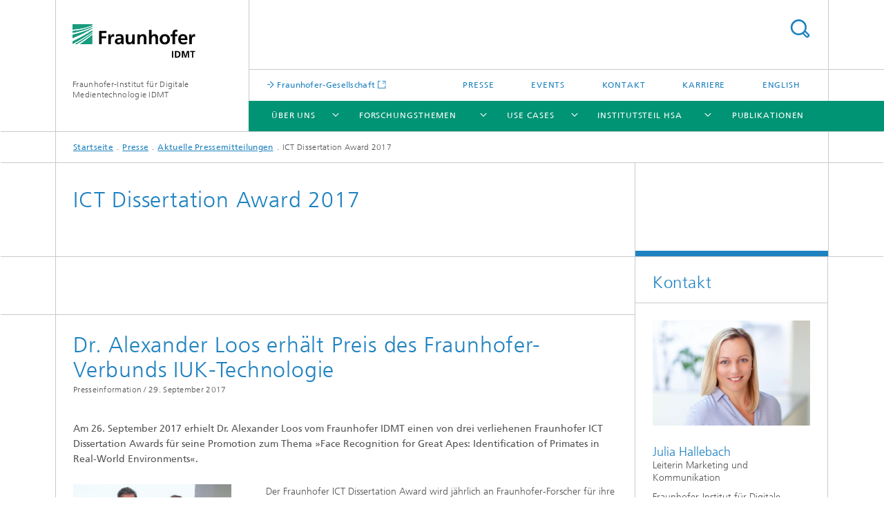

--- FILE ---
content_type: text/html;charset=utf-8
request_url: https://www.idmt.fraunhofer.de/de/Press_and_Media/press_releases/2017/ICT_Dissertation_Award.html
body_size: 8976
content:
<!DOCTYPE html>
<html lang="de" class="">
<head>
    <meta charset="utf-8"/>
    <meta http-equiv="X-UA-Compatible" content="IE=edge"/>
    <meta name="viewport" content="width=device-width, initial-scale=1, user-scalable=yes"/>
    <title>ICT Dissertation Award 2017 -  Fraunhofer IDMT</title>

    <!-- Avoid annoying toolbar on images in Internet Explorer -->
    <meta http-equiv="imagetoolbar" content="no" />
    <!-- Information for Robots -->
    <meta name="robots" content="noodp,noydir,index,follow" />
    <!-- open graph and twitter share meta data -->
    <meta property="og:title" content="ICT Dissertation Award 2017 -  Fraunhofer IDMT"/>
    <meta property="og:description" content="Am 26. September 2017 erhielt Dr. Alexander Loos vom Fraunhofer IDMT einen von drei verliehenen Fraunhofer ICT Dissertation Awards."/>
    <meta property="og:url" content="https://www.idmt.fraunhofer.de/de/Press_and_Media/press_releases/2017/ICT_Dissertation_Award.html"/>
    <meta property="og:type" content="website"/>
    <meta property="og:site_name" content="Fraunhofer-Institut für Digitale Medientechnologie IDMT"/>
        <meta http-equiv="last-modified" content="2025-08-14T13:16:00.426Z" />
	<meta name="pubdate" content="2025-08-14T15:16:00.426+02:00" />
    <meta name="copyright" content="Copyright" />
    <meta name="description" content="Am 26. September 2017 erhielt Dr. Alexander Loos vom Fraunhofer IDMT einen von drei verliehenen Fraunhofer ICT Dissertation Awards." />
    <!-- / LEGACY meta tags end -->

    <!--[if !IE]>-->
        <link rel="stylesheet" href="/etc.clientlibs/fraunhofer/ui/website/css/fraunhofer.min.3ed9d7d677cdf827963599044315a9d6.css" type="text/css">
<!--<![endif]-->

    <!--[if gt IE 8]>
    	<![endif]-->

    <!-- HTML5 shim and Respond.js for IE8 support of HTML5 elements and media queries -->
    <!--[if lte IE 8]>
        <link rel="stylesheet" href="/etc.clientlibs/fraunhofer/ui/website/css/lte_ie8.min.css" type="text/css">
<script src="/etc.clientlibs/fraunhofer/ui/website/js/lte_ie8.min.js"></script>
<![endif]-->
    
    <!-- Favorite icon -->
    <link rel="shortcut icon" href="/static/css/fraunhofer/resources/img/favicons/favicon_16x16.ico" type="image/x-icon"/>
	<link rel="apple-touch-icon" sizes="180x180" href="/static/css/fraunhofer/resources/img/favicons/apple-touch-icon_180x180.png">
	<meta name="msapplication-TileColor" content="#ffffff">
	<meta name="msapplication-TileImage" content="/static/css/fraunhofer/resources/img/favicons/mstile-144x144.png">
	<link rel="icon" type="image/png" href="/static/css/fraunhofer/resources/img/favicons/favicon_32x32.png" sizes="32x32">
	<link rel="icon" type="image/png" href="/static/css/fraunhofer/resources/img/favicons/favicon_96x96.png" sizes="96x96">
	<link rel="icon" type="image/svg+xml" href="/static/css/fraunhofer/resources/img/favicons/favicon.svg" sizes="any">
	
    <!-- Platform for Internet Content Selection (PICS) self-rating -->
    <link rel="meta" href="/static/css/fraunhofer/resources/pics.rdf" type="application/rdf+xml" title="PICS labels"/>
    <!-- Open Search -->
    <link rel="search" type="application/opensearchdescription+xml" title="Fraunhofer-Institut für Digitale Medientechnologie IDMT" href="/de.opensearch.xml"/>
        <link rel="alternate" type="application/rss+xml" title="Fraunhofer IDMT Newsfeed" href="https://www.idmt.fraunhofer.de/de/rss-feed.rss"/>
	<link rel="alternate" type="application/rss+xml" title="Pressemitteilungen Fraunhofer in Thüringen" href="https://www.idmt.fraunhofer.de/de/rss.rss"/>
	</head>
<body class="col-3" itemtype="https://schema.org/WebPage" itemscope="itemscope">
    <div class="fhg-wrapper">
        <header>
    <input type="hidden" class="available-languages-servlet-path" data-path="/de/Press_and_Media/press_releases/2017/ICT_Dissertation_Award/jcr:content.languages.json" />
<div class="fhg-header">
    <div class="fhg-grid">
        <div class="row1">
            <div class="fhg-grid-item fhg-grid-3-2-1-1 section-search">
                <section role="search">
                    <form method="get" action="/de/suche.html" id="search-form" data-suggest-url="/bin/wcm/enterprisesearch/suggest">
                        <div>
                            <input type="hidden" name="_charset_" value="UTF-8" />
                            <input name="numberResults"
                                value="10" type="hidden" />
                            <input name="page" value="1" type="hidden" />

                            <input name="scope" value="IDMT" type="hidden"/>
                            <input id="search-query-default-foo" disabled="disabled" value="Suchbegriff" type="hidden"/>
                            <input name="lang" id="search-query-default-foo-hidden" value="de" type="hidden"/>

                            <input type="text" autocomplete="off" name="queryString"
                                id="ICT_Dissertation_AwardsearchQuery" class="hasDefault ac_input queryStringContentHeader" maxlength="100"/>

                        </div>
                        <button type="submit">Titel - Suche</button>
                    </form>
                </section>
            </div>

            <div class="fhg-grid-item fhg-grid-1-1-1-1 section-title">
                <a href="/"><div class="logo-heading">
                    	<img class="logo" alt="Logo Fraunhofer IDMT" title="Logo Fraunhofer IDMT" src="/content/dam/idmt/pictures/logos/idmt.svg"/>
                        Fraunhofer-Institut für Digitale Medientechnologie IDMT</div>
                </a></div>
        </div>


        <div class="row2">
            <div class="fhg-grid-item fhg-grid-1-1-1-1 section-about text-site-identifier">
                <a href="/">Fraunhofer-Institut für Digitale Medientechnologie IDMT</a></div>

            <div class="fhg-grid-item fhg-grid-3-2-1-1 section-nav" id="menu">
                <div class="row2-1">

                    <div class="fhg-grid-item section-mainlink">
                        <a href="https://www.fraunhofer.de/" class="fhg-arrowed-link" target="_blank"> Fraunhofer-Gesellschaft</a></div>
                    <div class="fhg-grid-item section-menu-plus">
                        <nav>
                            <ul>
                                <li><a href="/de/Press_and_Media.html">Presse</a></li>
                                <li><a href="/de/events_and_exhibitions.html">Events</a></li>
                                <li><a href="/de/contact.html">Kontakt</a></li>
                                <li><a href="/de/jobs.html">Karriere</a></li>
                                <li class="lang"><a href="/en.html">English</a></li>
                                        </ul>
                        </nav>
                    </div>
                </div>

                <div class="nav-fhg" id="nav"><div class="section-menu">
        <nav>
            <ul class="fhg-mainmenu">
            <li class="lvl-1 ">
	                <span class="navigable"><a href="/de/institute.html">Über uns </a></span>
	                        <div class="submenu">
	                        	<span class="btn close">[X]</span>
	                        	<span class="mainmenu-title follow-link"><a href="/de/institute.html">Über uns </a></span>
	                            <ul>
	                                <li class="lvl-2">
                                            <a href="/de/institute/locations.html">Standorte</a></li>
	                                <li class="lvl-2">
                                            <a href="/de/institute/services.html">Leistungsangebot für unsere Kunden</a></li>
	                                <li class="lvl-2">
                                            <a href="/de/institute/projects-products.html">Projekte und Produkte</a></li>
	                                <li class="lvl-2">
                                            <a href="/de/institute/equipment.html">Ausstattung</a></li>
	                                <li class="lvl-2 is-expandable">
                                            <span class="follow-link navigable"><a href="/de/institute/institutional_administration.html">Institutsleitung</a></span>

		                                            <ul>
		                                                <li class="lvl-3">
		                                                        <a href="/de/institute/institutional_administration/boes.html">Prof. Dr.-Ing. Joachim Bös, M.S./SUNY</a></li>
		                                                <li class="lvl-3">
		                                                        <a href="/de/institute/institutional_administration/sporer.html">Prof. Dr.-Ing. Thomas Sporer</a></li>
		                                                </ul>
                                                </li>
	                                <li class="lvl-2">
                                            <a href="/de/institute/doctorands.html">Doktoranden/Post-Docs</a></li>
	                                <li class="lvl-2">
                                            <a href="/de/institute/network.html">Netzwerke</a></li>
	                                <li class="lvl-2">
                                            <a href="/de/institute/advisory_board.html">Kuratorium</a></li>
	                                <li class="lvl-2">
                                            <a href="/de/institute/idmt-unterstuetzt-initiative-weltoffenes-thueringen.html">Fraunhofer IDMT ist Teil der Initiative »Weltoffenes Thüringen«</a></li>
	                                <li class="lvl-2">
                                            <a href="/de/institute/20-jahre-fraunhofer-idmt.html">#20JahreIDMT</a></li>
	                                <li class="lvl-2">
                                            <a href="/de/institute/leistungszentruminsigna.html">Leistungszentrum InSignA</a></li>
	                                </ul>
	                        </div>
	                    </li>
			<li class="lvl-1 ">
	                <span class="navigable"><a href="/de/forschungsthemen.html">Forschungsthemen</a></span>
	                        <div class="submenu">
	                        	<span class="btn close">[X]</span>
	                        	<span class="mainmenu-title follow-link"><a href="/de/forschungsthemen.html">Forschungsthemen</a></span>
	                            <ul>
	                                <li class="lvl-2 is-expandable">
                                            <span class="follow-link navigable"><a href="/de/forschungsthemen/analyse-annotation-audio-video.html">Analyse Annotation Audio- und Videoinhalte</a></span>

		                                            <ul>
		                                                <li class="lvl-3">
		                                                        <a href="/de/forschungsthemen/analyse-annotation-audio-video/automatische-musikanalyse.html">Automatische Musikanalyse</a></li>
		                                                <li class="lvl-3">
		                                                        <a href="/de/forschungsthemen/analyse-annotation-audio-video/videoanalyse.html">Videoanalyse</a></li>
		                                                </ul>
                                                </li>
	                                <li class="lvl-2">
                                            <a href="/de/forschungsthemen/akustische-ki-industrie.html">Analyse von Industriegeräuschen</a></li>
	                                <li class="lvl-2">
                                            <a href="/de/forschungsthemen/analyse-umgebungsgeraeusche.html">Analyse von Umgebungsgeräuschen</a></li>
	                                <li class="lvl-2">
                                            <a href="/de/forschungsthemen/intelligente-akustische-sensorik.html">Intelligente akustische Sensorik</a></li>
	                                <li class="lvl-2">
                                            <a href="/de/forschungsthemen/medienforensik.html">Medienforensik</a></li>
	                                <li class="lvl-2">
                                            <a href="/de/forschungsthemen/sound-field-control.html">Sound Field Control</a></li>
	                                <li class="lvl-2">
                                            <a href="/de/forschungsthemen/technischer-datenschutz-vertrauenswuerdige-ki.html">Technischer Datenschutz vertrauenswürdige KI</a></li>
	                                </ul>
	                        </div>
	                    </li>
			<li class="lvl-1 ">
	                <span class="navigable"><a href="/de/use-cases.html">Use Cases</a></span>
	                        <div class="submenu">
	                        	<span class="btn close">[X]</span>
	                        	<span class="mainmenu-title follow-link"><a href="/de/use-cases.html">Use Cases</a></span>
	                            <ul>
	                                <li class="lvl-2">
                                            <a href="/de/use-cases/optimierter-futtereinsatz-aquakulturen.html">Optimierter Futtereinsatz in Aquakulturen</a></li>
	                                <li class="lvl-2">
                                            <a href="/de/use-cases/automatisierte-erkennung-zaehlung-tierarten-monitoring-biodiversitaet-oekosysteme.html">Automatisierte Erkennung und Zählung von Tierarten zur Überwachung der Biodiversität in Ökosystemen</a></li>
	                                <li class="lvl-2">
                                            <a href="/de/use-cases/akustisches-metaversum-fuer-produktentwicklung.html">Akustisches Metaversum für die Produktentwicklung</a></li>
	                                <li class="lvl-2">
                                            <a href="/de/use-cases/intelligenter-niederschlagssensor-urbane-raeume.html">Intelligenter Niederschlagssensor für urbane Räume – hochaufgelöst & kostengünstig</a></li>
	                                <li class="lvl-2">
                                            <a href="/de/use-cases/intelligente-akustische-analyse-sicherung-schweissqualitaet.html">Intelligente akustische Analyse zur Sicherung der Schweißqualität in der Produktion</a></li>
	                                <li class="lvl-2">
                                            <a href="/de/use-cases/automatische-erkennung-melodien-akkorde-apps-instrumentenunterricht.html">Automatische Erkennung von Melodien und Akkorden für Apps und Instrumentenunterricht </a></li>
	                                <li class="lvl-2">
                                            <a href="/de/use-cases/KI-basierte-ermittlung-eigenschaften-metadaten-musik.html">KI-basierte Ermittlung von Eigenschaften und Metadaten für Musik</a></li>
	                                <li class="lvl-2">
                                            <a href="/de/use-cases/automatisierte-kampagnenanalyse-meinungsanalyse.html">Automatisierte Kampagnenauswertung und effiziente Meinungsforschung </a></li>
	                                <li class="lvl-2">
                                            <a href="/de/use-cases/erkennung-manipulation-synthese-wiederverwendung-audiomaterial.html">Erkennung von Manipulation, Synthese und Wiederverwendung von Audiomaterial</a></li>
	                                <li class="lvl-2">
                                            <a href="/de/use-cases/forensische-audio-analyse-fuer-ermittlungsbehoerden.html">Forensische Audioanalyse für Ermittlungsbehörden</a></li>
	                                <li class="lvl-2">
                                            <a href="/de/use-cases/aktive-authentifizierung-kennzeichnung-medieninhalte.html">Aktive Authentifizierung und Kennzeichnung von Medieninhalten</a></li>
	                                <li class="lvl-2">
                                            <a href="/de/use-cases/photovoltaik-modulreinigung-koerperschall.html">Photovoltaik-Modulreinigung basierend auf Körperschall</a></li>
	                                <li class="lvl-2">
                                            <a href="/de/use-cases/automatische-detektion-klassifizierung-geraeusche-oeffentliches-leben.html">Automatische Detektion und Klassifizierung von Geräuschen im öffentlichen Leben</a></li>
	                                <li class="lvl-2">
                                            <a href="/de/use-cases/intelligentes-brueckenmonitoring-schaeden-rechtzeitig-am-klang-erkennen.html">Akustische Zustandsüberwachung für Brücken</a></li>
	                                <li class="lvl-2">
                                            <a href="/de/use-cases/akustisches-ki-monitoring-von-fraeswerkzeugen-fruehzeitige-verschleisserkennung-standzeitoptimierung.html">Verschleiß von Fräswerkzeugen frühzeitig am Klang erkennen</a></li>
	                                </ul>
	                        </div>
	                    </li>
			<li class="lvl-1 ">
	                <span class="navigable"><a href="/de/hsa.html">Institutsteil HSA</a></span>
	                        <div class="submenu">
	                        	<span class="btn close">[X]</span>
	                        	<span class="mainmenu-title follow-link"><a href="/de/hsa.html">Institutsteil HSA</a></span>
	                            <ul>
	                                <li class="lvl-2 is-expandable">
                                            <span class="follow-link navigable"><a href="/de/hsa/about.html">Über uns</a></span>

		                                            <ul>
		                                                <li class="lvl-3">
		                                                        <a href="/de/hsa/about/management.html">Institutsteilleitung</a></li>
		                                                <li class="lvl-3">
		                                                        <a href="/de/hsa/about/services.html">Leistungsangebot</a></li>
		                                                <li class="lvl-3">
		                                                        <a href="/de/hsa/about/cooperations.html">Kooperationen und Netzwerke</a></li>
		                                                <li class="lvl-3">
		                                                        <a href="/de/hsa/about/wissenschaftliche-leiter.html">Wissenschaftliche Leiter am Standort Oldenburg</a></li>
		                                                <li class="lvl-3">
		                                                        <a href="/de/hsa/about/equipment.html">Ausstattung am Standort Oldenburg</a></li>
		                                                <li class="lvl-3">
		                                                        <a href="/de/hsa/about/weiterentwicklung-institutsteil.html">Weiterentwicklung des Institutsteils</a></li>
		                                                <li class="lvl-3">
		                                                        <a href="/de/hsa/about/referenzen.html">Referenzen</a></li>
		                                                </ul>
                                                </li>
	                                <li class="lvl-2 is-expandable">
                                            <span class="follow-link navigable"><a href="/de/hsa/research_fields.html">Forschungsfelder</a></span>

		                                            <ul>
		                                                <li class="lvl-3">
		                                                        <a href="/de/hsa/research_fields/acoustic_monitoring.html">Maschinelles Hören für smarte Entscheidungen</a></li>
		                                                <li class="lvl-3">
		                                                        <a href="/de/hsa/research_fields/speech_recognition.html">Spracherkennung für Produkte und Prozesse</a></li>
		                                                <li class="lvl-3">
		                                                        <a href="/de/hsa/research_fields/audio_system_technology.html">Audiosystemtechnik</a></li>
		                                                <li class="lvl-3">
		                                                        <a href="/de/hsa/research_fields/evaluation_user_studies.html">Evaluation und Nutzerstudien</a></li>
		                                                <li class="lvl-3">
		                                                        <a href="/de/hsa/research_fields/mobile_neurotechnologies.html">Mobile Neurotechnologien</a></li>
		                                                <li class="lvl-3">
		                                                        <a href="/de/hsa/research_fields/audio_signal_enhancement.html">Audiosignalverbesserung</a></li>
		                                                <li class="lvl-3">
		                                                        <span class="navigable"><a href="/de/hsa/research_fields/personal_hearing_systems.html">Individuelle Klangqualität und gute Sprachverständlichkeit</a></span>
		
		                                                                <ul>
		                                                                    <li class="lvl-4">
		                                                                            <a href="/de/hsa/research_fields/personal_hearing_systems/hearing_perception.html">Hörwahrnehmung und Klangqualität</a></li>
		                                                                    <li class="lvl-4">
		                                                                            <a href="/de/hsa/research_fields/personal_hearing_systems/sprachverstaendlichkeit.html">Sprachverständlichkeit</a></li>
		                                                                    </ul>
		                                                            </li>
		                                                <li class="lvl-3">
		                                                        <a href="/de/hsa/research_fields/assistive_sprech_und_sprachanalyse.html">Assistive Sprech- und Sprachanalyse</a></li>
		                                                </ul>
                                                </li>
	                                <li class="lvl-2">
                                            <a href="/de/hsa/branchenloesungen.html">Branchenlösungen</a></li>
	                                <li class="lvl-2">
                                            <a href="/de/hsa/projekte.html">Projekte</a></li>
	                                <li class="lvl-2 is-expandable">
                                            <span class="follow-link navigable"><a href="/de/hsa/mediacenter.html">Mediacenter</a></span>

		                                            <ul>
		                                                <li class="lvl-3">
		                                                        <a href="/de/hsa/mediacenter/videos.html">Videos</a></li>
		                                                <li class="lvl-3">
		                                                        <a href="/de/hsa/mediacenter/podcasts.html">Podcasts</a></li>
		                                                <li class="lvl-3">
		                                                        <a href="/de/hsa/mediacenter/flyer-und-broschueren.html">Flyer und Broschüren</a></li>
		                                                <li class="lvl-3">
		                                                        <a href="/de/hsa/mediacenter/glossar.html">Glossar</a></li>
		                                                </ul>
                                                </li>
	                                </ul>
	                        </div>
	                    </li>
			<li class="lvl-1  showInHeader">
	                <span class="navigable"><a href="/de/Press_and_Media.html">Presse</a></span>
	                        <div class="submenu">
	                        	<span class="btn close">[X]</span>
	                        	<span class="mainmenu-title follow-link"><a href="/de/Press_and_Media.html">Presse</a></span>
	                            <ul>
	                                <li class="lvl-2">
                                            <a href="/de/Press_and_Media/press_releases.html">Aktuelle Pressemitteilungen</a></li>
	                                <li class="lvl-2 is-expandable">
                                            <span class="follow-link navigable"><a href="/de/Press_and_Media/insight_into_our_research.html">Einblick in unsere Forschung</a></span>

		                                            <ul>
		                                                <li class="lvl-3">
		                                                        <a href="/de/Press_and_Media/insight_into_our_research/interview-insa-wolf-eeg-labor.html">Im Interview mit Dr.-Ing. Insa Wolf</a></li>
		                                                <li class="lvl-3">
		                                                        <a href="/de/Press_and_Media/insight_into_our_research/interview-christoph-sladeczek-virtuelle-akustische-produktentwicklung.html">Im Interview mit Christoph Sladeczek</a></li>
		                                                <li class="lvl-3">
		                                                        <a href="/de/Press_and_Media/insight_into_our_research/interview-danilo-hollosi-akustisches-monitoring-pumpen.html">Im Interview mit Danilo Hollosi</a></li>
		                                                <li class="lvl-3">
		                                                        <a href="/de/Press_and_Media/insight_into_our_research/interview-daniel-beer-mems-lautsprecher.html">Im Interview mit Dr.-Ing. Daniel Beer</a></li>
		                                                <li class="lvl-3">
		                                                        <a href="/de/Press_and_Media/insight_into_our_research/interview-patrick-aichroth-audioforensik-technologien.html">Interview zu Audioforensik mit Patrick Aichroth</a></li>
		                                                <li class="lvl-3">
		                                                        <a href="/de/Press_and_Media/insight_into_our_research/interview-jan-rennies-hochmuth-hoerunterstuetzung-earis.html">Im Interview mit Dr. rer. nat. Jan Rennies-Hochmuth</a></li>
		                                                <li class="lvl-3">
		                                                        <a href="/de/Press_and_Media/insight_into_our_research/interview-christian-rollwage-drohnenerkennung.html">Im Interview mit Christian Rollwage</a></li>
		                                                <li class="lvl-3">
		                                                        <a href="/de/Press_and_Media/insight_into_our_research/interview-hanna-lukashevich-maching-learning-ki.html">Im Interview mit Hanna Lukashevich</a></li>
		                                                <li class="lvl-3">
		                                                        <a href="/de/Press_and_Media/insight_into_our_research/interview-patrick-aichroth-pauth.html">Interview zu Datenschutz mit Patrick Aichroth</a></li>
		                                                </ul>
                                                </li>
	                                <li class="lvl-2">
                                            <a href="/de/Press_and_Media/Press_Distribution_List.html">Presseverteiler</a></li>
	                                <li class="lvl-2">
                                            <a href="/de/Press_and_Media/Press_Distribution_List_Checkout.html">Presseverteiler Abmeldung</a></li>
	                                </ul>
	                        </div>
	                    </li>
			<li class="lvl-1  showInHeader">
	                <span class="navigable"><a href="/de/events_and_exhibitions.html">Events</a></span>
	                        <div class="submenu">
	                        	<span class="btn close">[X]</span>
	                        	<span class="mainmenu-title follow-link"><a href="/de/events_and_exhibitions.html">Events</a></span>
	                            <ul>
	                                <li class="lvl-2">
                                            <a href="/de/events_and_exhibitions/open-roberta-coding-hub-ilmenau.html">Open Roberta Coding Hub Ilmenau</a></li>
	                                </ul>
	                        </div>
	                    </li>
			<li class="lvl-1  showInHeader">
	                <span class="navigable"><a href="/de/jobs.html">Karriere</a></span>
	                        <div class="submenu">
	                        	<span class="btn close">[X]</span>
	                        	<span class="mainmenu-title follow-link"><a href="/de/jobs.html">Karriere</a></span>
	                            <ul>
	                                <li class="lvl-2 is-expandable">
                                            <span class="follow-link navigable"><a href="/de/jobs/karriere-ilmenau.html">Karriere am Fraunhofer IDMT in Ilmenau</a></span>

		                                            <ul>
		                                                <li class="lvl-3">
		                                                        <a href="/de/jobs/karriere-ilmenau/-nachgefragt-bei-unseren-mitarbeitenden.html">#nachgefragt bei unseren Mitarbeitenden</a></li>
		                                                <li class="lvl-3">
		                                                        <a href="/de/jobs/karriere-ilmenau/-nachgefragt-bei-milica-gerhardt.html">#nachgefragt bei Milica Gerhardt</a></li>
		                                                <li class="lvl-3">
		                                                        <a href="/de/jobs/karriere-ilmenau/-nachgefragt-bei-alexander-loos.html">#nachgefragt bei Alexander Loos</a></li>
		                                                <li class="lvl-3">
		                                                        <a href="/de/jobs/karriere-ilmenau/-nachgefragt-bei-katrin-pursche.html">#nachgefragt bei Katrin Pursche</a></li>
		                                                <li class="lvl-3">
		                                                        <a href="/de/jobs/karriere-ilmenau/-nachgefragt-bei-paul-triebel.html">#nachgefragt bei Paul Triebel</a></li>
		                                                <li class="lvl-3">
		                                                        <a href="/de/jobs/karriere-ilmenau/-nachgefragt-bei-daniel-beer.html">#nachgefragt bei Daniel Beer</a></li>
		                                                <li class="lvl-3">
		                                                        <a href="/de/jobs/karriere-ilmenau/freiwilliges-jahr-in-wissenschaft-technik-und-nachhaltigkeit.html">Freiwilliges Jahr in Wissenschaft, Technik und Nachhaltigkeit (FJN) am Fraunhofer IDMT</a></li>
		                                                </ul>
                                                </li>
	                                <li class="lvl-2">
                                            <a href="/de/jobs/studien--und-abschlussarbeiten.html">Studien- und Abschlussarbeiten</a></li>
	                                <li class="lvl-2">
                                            <a href="/de/jobs/karriere_oldenburg.html">Karriere am Institutsteil Hör-, Sprach- und Audiotechnologie</a></li>
	                                <li class="lvl-2">
                                            <a href="/de/jobs/faq-bewerbung.html">FAQ - Bewerbungsprozess</a></li>
	                                </ul>
	                        </div>
	                    </li>
			<li class="lvl-1  showInHeader">
	                <span class="navigable"><a href="/de/contact.html">Kontakt</a></span>
	                        <div class="submenu">
	                        	<span class="btn close">[X]</span>
	                        	<span class="mainmenu-title follow-link"><a href="/de/contact.html">Kontakt</a></span>
	                            <ul>
	                                <li class="lvl-2">
                                            <a href="/de/contact/contact-form-IL.html">Kontaktformular Ilmenau</a></li>
	                                <li class="lvl-2">
                                            <a href="/de/contact/information_distribution_list_checkout.html">Mailverteiler Abmeldung</a></li>
	                                <li class="lvl-2">
                                            <a href="/de/contact/information_distribution_list.html">Anmeldung</a></li>
	                                <li class="lvl-2">
                                            <a href="/de/contact/information_distribution_list_confirmation.html">Anmeldung erfolgreich</a></li>
	                                <li class="lvl-2">
                                            <a href="/de/contact/contact-form-hsa.html">Kontaktformular Institutsteil Hör-, Sprach- und Audiotechnologie HSA</a></li>
	                                </ul>
	                        </div>
	                    </li>
			<li class="lvl-1 ">
	                <span><a href="/de/publications.html">Publikationen</a></span>
                    	</li>
			<li class="more lvl-1" id="morefield"><span class="navigable"><span>Mehr</span></span>
	                <ul></ul>
	            </li>
            </ul>
        </nav>
    </div>
</div>
</div>
        </div>
    </div>
</div>
<div data-emptytext="stage_parsys_hint" class="dummyclass"></div>
<nav class="breadcrumbs text-secondary">

	<div class="drop-down-bar">
		<p>Wo bin ich?</p>
	</div>
	<div class="wrapper">
		<ul>
			<li><a href="/">Startseite</a></li>
					<li><a href="/de/Press_and_Media.html">Presse</a></li>
					<li><a href="/de/Press_and_Media/press_releases.html">Aktuelle Pressemitteilungen</a></li>
					<li>ICT Dissertation Award 2017</li>
					</ul>
	</div>
</nav>
<div class="fhg-section-separator fhg-heading-separator fhg-grid fhg-grid-4-columns ">
    <div class="fhg-grid-item">
        <h1>ICT Dissertation Award 2017</h1>
        </div>
    <div class="fhg-grid-item empty"></div>
    </div>
</header>
<div class="fhg-main fhg-grid fhg-grid-3-columns">
            <div data-emptytext="pressrel_content_hint" class="pressArticle"><div class="sep sectionseparator"><script data-scf-json="true" type='application/json' id='/de/Press_and_Media/press_releases/2017/ICT_Dissertation_Award/jcr:content/fixedContent/sep'>{"id":"/de/Press_and_Media/press_releases/2017/ICT_Dissertation_Award/jcr:content/fixedContent/sep","resourceType":"fraunhofer/components/sectionseparator","url":"/de/Press_and_Media/press_releases/2017/ICT_Dissertation_Award/_jcr_content/fixedContent/sep.social.json","friendlyUrl":"/de/Press_and_Media/press_releases/2017/ICT_Dissertation_Award.html"}</script><div class="fhg-section-separator"></div>
</div>
<div class="fhg-grid-section fhg-event-details">
    <section id="main" role="main">
        <div class="fhg-content-article fhg-event-details fhg-grid">
        	<article  itemscope="" itemtype="https://schema.org/Article"><div class="fhg-grid-item fhg-grid-3-2-1 fhg-content heading">
                    <h1  itemprop="headline">Dr. Alexander Loos erhält Preis des Fraunhofer-Verbunds IUK-Technologie</h1><p class="text-meta">
                        <span class="type">Presseinformation /</span>
						<time  datetime="2017-09-29T08:00:00Z" itemprop="datePublished" class="date">29. September 2017</time></p>
                </div>
                <div class="fhg-grid-item fhg-grid-3-2-1 fhg-content">
	                	<p><b>Am 26. September 2017 erhielt Dr. Alexander Loos vom Fraunhofer IDMT einen von drei verliehenen Fraunhofer ICT Dissertation Awards für seine Promotion zum Thema »Face Recognition for Great Apes: Identification of Primates in Real-World Environments«. </b></p>
	                </div>
                <div class="pressArticleParsys parsys"><div class="fhg-content-article fhg-grid section"><article>
    <div class="row">
        <div class="fhg-grid-item fhg-grid-3-2-1 fhg-inline-image">
	<div class="inline-content inline-content--pull-left fhg-grid-1-2-1">
	<figure  itemscope="" itemtype="http://schema.org/ImageObject" itemprop="image" class="fhg-content image "><a href="/de/Press_and_Media/press_releases/2017/ICT_Dissertation_Award/jcr:content/fixedContent/pressArticleParsys/textwithinlinedimage/imageComponent1/image.img.4col.large.jpg/1752580769821/ICT-Dissertation-Award-Loos.jpg" class="lightbox" data-type="image" data-allow-save="false" data-download-href="#?download" data-btn-save-label="Herunterladen" data-alt="Alexander Nouak, Geschäftsführer des Fraunhofer-Verbunds IUK-Technologie (li.) überreicht den mit 2000 Euro dotierten Preis an Dr. Alexander Loos vom Fraunhofer IDMT. " title="Fraunhofer ICT Dissertation Award 2017" data-lightbox-caption="Alexander Nouak, Geschäftsführer des Fraunhofer-Verbunds IUK-Technologie (li.) überreicht den mit 2000 Euro dotierten Preis an Dr. Alexander Loos vom Fraunhofer IDMT. " data-lightbox-copyright="© Fraunhofer-Verbund IUK-Technologie">
			<picture>
				    <!--[if IE 9]><video style="display: none;"><![endif]-->
				    <source srcset="/de/Press_and_Media/press_releases/2017/ICT_Dissertation_Award/jcr:content/fixedContent/pressArticleParsys/textwithinlinedimage/imageComponent1/image.img.jpg/1752580769821/ICT-Dissertation-Award-Loos.jpg" media="(min-width: 2560px)">
				    <source srcset="/de/Press_and_Media/press_releases/2017/ICT_Dissertation_Award/jcr:content/fixedContent/pressArticleParsys/textwithinlinedimage/imageComponent1/image.img.4col.jpg/1752580769821/ICT-Dissertation-Award-Loos.jpg" media="(min-width: 1440px)">
				    <source srcset="/de/Press_and_Media/press_releases/2017/ICT_Dissertation_Award/jcr:content/fixedContent/pressArticleParsys/textwithinlinedimage/imageComponent1/image.img.2col.jpg/1752580769821/ICT-Dissertation-Award-Loos.jpg" media="(min-width: 769px)">
				    <source srcset="/de/Press_and_Media/press_releases/2017/ICT_Dissertation_Award/jcr:content/fixedContent/pressArticleParsys/textwithinlinedimage/imageComponent1/image.img.2col.jpg/1752580769821/ICT-Dissertation-Award-Loos.jpg" media="(min-width: 480px)">
				    <source srcset="/de/Press_and_Media/press_releases/2017/ICT_Dissertation_Award/jcr:content/fixedContent/pressArticleParsys/textwithinlinedimage/imageComponent1/image.img.1col.jpg/1752580769821/ICT-Dissertation-Award-Loos.jpg" media="(min-width: 320px)">
				    <!--[if IE 9]></video><![endif]-->
				    <img data-height="1147.0" src="/de/Press_and_Media/press_releases/2017/ICT_Dissertation_Award/jcr:content/fixedContent/pressArticleParsys/textwithinlinedimage/imageComponent1/image.img.jpg/1752580769821/ICT-Dissertation-Award-Loos.jpg" alt="Alexander Nouak, Geschäftsführer des Fraunhofer-Verbunds IUK-Technologie (li.) überreicht den mit 2000 Euro dotierten Preis an Dr. Alexander Loos vom Fraunhofer IDMT. " data-width="1600.0" style="object-position:50% 50%;" itemprop="url contentUrl" title="Fraunhofer ICT Dissertation Award 2017">
				    </picture>
			</a>
			<figcaption>
        <span  itemprop="copyrightNotice" class="figure-meta text-copyright">© Fraunhofer-Verbund IUK-Technologie</span><div  itemprop="description" class="figure-desc">Alexander Nouak, Geschäftsführer des Fraunhofer-Verbunds IUK-Technologie (li.) überreicht den mit 2000 Euro dotierten Preis an Dr. Alexander Loos vom Fraunhofer IDMT. </div></figcaption>
</figure></div>
	<div class="fhg-content fhg-richtext">
		<p>Der Fraunhofer ICT Dissertation Award wird jährlich an Fraunhofer-Forscher für ihre herausragenden wissenschaftlichen Promotionen im Bereich der angewandten Informations- und Kommunikationstechnologien verliehen.</p> 
<p>In seiner Doktorarbeit beschäftigte sich Alexander Loos mit einer nicht ganz alltäglichen Anwendung von Bildauswertungs- und Gesichtserkennungstechnologien. Sein Verfahren stellt das weltweit erste echtzeitfähige System zur individuellen Erkennung von Menschenaffen in Bildern und Videos dar, das auch unter schwierigen Freifeldbedingungen zuverlässig funktioniert. Eingesetzt wird es in der Wildtierforschung, um Schutzmaßnahmen für die vom Aussterben bedrohten Menschenaffen zu evaluieren. Das Verfahren eignet sich ebenso für den Einsatz in Zoos und Wildlife-Parks, um den Besuchern ein interaktiveres Erlebnis zu bieten.</p> 
<p>Im Pongoland im Zoo Leipzig steht seit vergangenem Jahr eine entsprechende Affenerkennungsstation.&nbsp;</p></div>
</div></div>
</article>
</div>
<div class="fhg-content-article fhg-grid section"><article>
    <div class="row">
        <div class="fhg-grid-item fhg-grid-3-2-1">
	<div class="fhg-content fhg-richtext">
		<h4>Das könnte Sie auch interessieren:</h4> 
<p><a href="/de/forschungsthemen/analyse-annotation-audio-video/videoanalyse/faceedutain.html" target="_blank" style="font-size: 12.0px;"><span class="linklist">Affengesichtserkennung</span></a></p> 
<p><span class="linklist"><a href="/de/institute/projects-products/projects/saisbeco.html" target="_blank" class=" external">Forschungsprojekt SAISBECO</a></span></p></div>
</div>
</div>
</article>
</div>
</div>
<div class="fhg-grid-item fhg-grid-3-3-2-1 fhg-content">
                	<p>Letzte Änderung:&nbsp;
                	<time  datetime="2017-09-29T08:00:00Z" itemprop="dateModified">29. September 2017</time></p>
                </div>
                </article></div>
    </section>
</div></div>
<div class="contentPar parsys"></div>
</div>
        <div class="fhg-sidebar">
                <aside>
                    <div class="bcardssnav parsysbcardssnav parsys"><div class="business-card blue-ribbon">
    <h3>Kontakt</h3>
    <div class="card-container" >
        <div class="businesscardinclude"><div class="card"><div class="img img-horizontal">
        <img src="/content/businesscards/idmt_v/Julia_Hallebach/jcr:content/businesscard/image.img.1col.jpg/1762333453830/Hallebach.jpg" alt="Julia Hallebach" title="Porträt Julia Hallebach"/>
            </div>
    <div class="content">
        <h3>Contact Press / Media</h3>
        <div class="info">
            <h4 class="name">
                Julia Hallebach</h4>
            <p class="position">Leiterin Marketing und Kommunikation</p>
            <p class="address">
                Fraunhofer-Institut für Digitale Medientechnologie IDMT<br/>Ehrenbergstraße 31<br/>98693&nbsp;Ilmenau</p>
            <p class="phone">
                Telefon&nbsp;+49 3677 467-310</p>
            <p class="fax">
                Fax&nbsp;+49 3677 467-467</p>
            <div class="cta-block">
                <ul class="fhg-list arrowed-list">
                    <li class="sendMail"><a href="mailto:julia.hallebach@idmt.fraunhofer.de" contact="Julia Hallebach">E-Mail senden</a></li>
                    <li class="printMail" style="display:none">julia.hallebach@idmt.fraunhofer.de</li>
                    </ul>
            </div>
        </div>
    </div>
</div></div>
</div>
</div>
</div>
</aside>
            </div>
        <div class="sep sectionseparator"><script data-scf-json="true" type='application/json' id='/de/Press_and_Media/press_releases/2017/ICT_Dissertation_Award/jcr:content/sep'>{"id":"/de/Press_and_Media/press_releases/2017/ICT_Dissertation_Award/jcr:content/sep","resourceType":"fraunhofer/components/sectionseparator","url":"/de/Press_and_Media/press_releases/2017/ICT_Dissertation_Award/_jcr_content/sep.social.json","friendlyUrl":"/de/Press_and_Media/press_releases/2017/ICT_Dissertation_Award.html"}</script><div class="fhg-section-separator"></div>
</div>
<footer>
    <div class="fhg-footer">
        <h2 class="invisible fragment" id="Navigation-und-Social-Media">Navigation und Social Media</h2>
        <div class="fhg-grid">
            <div class="fhg-social">
    <div class="fhg-grid">
        <div class="fhg-grid-item fhg-grid-3-2-2-1">
		<div class="content">
                <h3 class="fhg-block-heading">Teilen</h3>
                <div class="social-bar shariff"
                     data-mail-subject="Empfehlung: ICT Dissertation Award 2017"
                     data-mail-body="https://www.idmt.fraunhofer.de/de/Press_and_Media/press_releases/2017/ICT_Dissertation_Award.html" data-mail-url="mailto:"
                     data-lang="de" data-services="[&quot;facebook&quot;,&quot;twitter&quot;,&quot;linkedin&quot;,&quot;xing&quot;,&quot;youtube&quot;,&quot;instagram&quot;]" 
                     data-title="ICT Dissertation Award 2017 - Am 26. September 2017 erhielt Dr. Alexander Loos vom Fraunhofer IDMT einen von drei verliehenen Fraunhofer ICT Dissertation Awards."
                     data-url="https://www.idmt.fraunhofer.de/de/Press_and_Media/press_releases/2017/ICT_Dissertation_Award.html">
                </div>
            </div>
		</div>
        <div class="fhg-grid-item fhg-grid-1-1-1-1 secondary-buttons">
            <div class="fhg-grid-item-contents">
                <button class="print">Drucken</button>
                <!--<button>Download</button>-->
            </div>
        </div>
    </div>
</div><div class="row-social">
                <div class="fhg-grid-item section-follow">
        <h3 class="title">Folgen Sie uns</h3>
        <ul>
            <li>
                        <a href="https://de.linkedin.com/company/fraunhofer-idmt" target="_blank" class="button in" title="Besuchen Sie uns bei LinkedIn"></a>
                    </li>
                <li>
                        <a href="https://www.xing.com/companies/fraunhofer-institutf%C3%BCrdigitalemedientechnologieidmt" target="_blank" class="button x" title="Besuchen Sie uns bei Xing"></a>
                    </li>
                <li>
                        <a href="https://www.youtube.com/channel/UCeIGYuAZu3TKivR56hZBqQQ" target="_blank" class="button yt" title="Besuchen Sie uns bei YouTube"></a>
                    </li>
                <li>
                        <a href="https://www.instagram.com/fraunhofer.idmt/" target="_blank" class="button ig" title="Besuchen Sie uns bei Instagram"></a>
                    </li>
                </ul>
    </div>
</div>
            <div class="row-footer-nav">
    <div class="fhg-grid-item fhg-grid-3-2-1-1 section-menu text-secondary">
        <nav>
            <ul>
                <li>
                        <a href="/de/rss-feed.html">RSS-Feed für News des Fraunhofer IDMT</a></li>
                <li>
                        <a href="/de/sitemap.html">Website-Struktur</a></li>
                <li>
                        <a href="/de/contact.html">Kontakt</a></li>
                <li>
                        <a href="/de/imprint.html">Impressum</a></li>
                <li>
                        <a href="/de/datenschutzerklaerung.html">Datenschutzerklärung</a></li>
                </ul>
        </nav>
    </div>
    <div class="fhg-grid-item fhg-grid-1-1-1-1 section-copy text-secondary">
    	<span>© 2026 </span>     
    </div>
</div>
</div>
        <div class="print-footer">
            <p><strong>http://www.fraunhofer.de<br>Fraunhofer-Institut für Digitale Medientechnologie IDMT - ICT Dissertation Award 2017</strong></p>
            <p>Online im Internet; URL: https://www.idmt.fraunhofer.de/de/Press_and_Media/press_releases/2017/ICT_Dissertation_Award.html</p>
            <p>Datum: 24.1.2026 20:35</p>
        </div>
    </div>
</footer>
</div>
    <script src="/etc.clientlibs/fraunhofer/ui/website/js/thirdparty/requirejs.min.js"></script>
<script src="/etc.clientlibs/fraunhofer/ui/website/js/fraunhofer.min.js"></script>
<!--[if lte IE 9]>
    <script type="text/javascript">
        require(['input-placeholder']);
    </script>
<![endif]-->
<!-- Tracking Code BEGIN --><script type="text/javascript">(function(d,s){var l=d.createElement(s),e=d.getElementsByTagName(s)[0];
l.async=true;l.type='text/javascript';
l.src='https://c.leadlab.click/14eeed7f22bbc449.js';
e.parentNode.insertBefore(l,e);})(document,'script');</script><!-- Tracking Code END --></body>
</html>